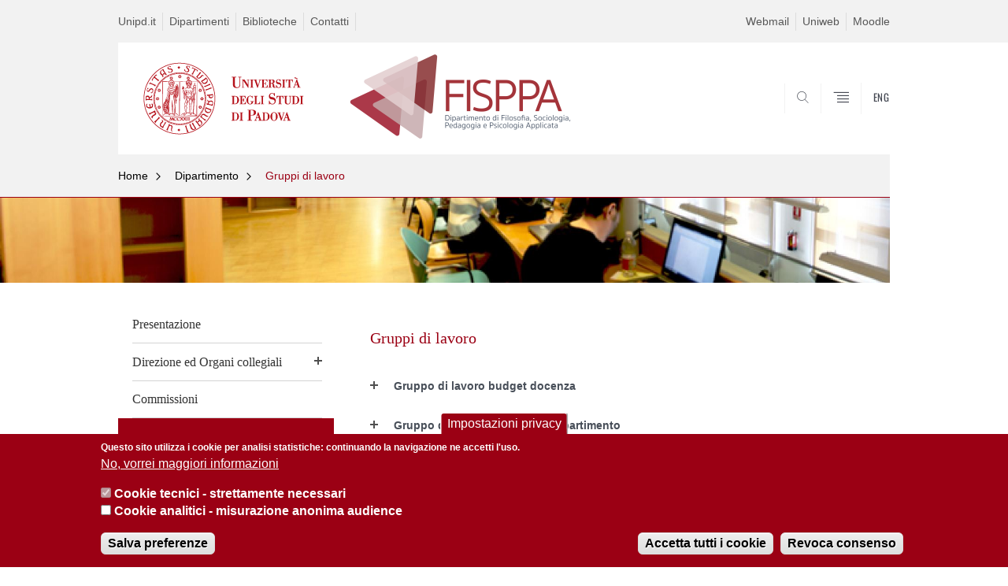

--- FILE ---
content_type: text/html; charset=utf-8
request_url: https://www.fisppa.unipd.it/dipartimento/organi-dipartimento/commissioni-gruppi-lavoro
body_size: 11185
content:


                                                                                                      <!DOCTYPE html PUBLIC "-//W3C//DTD XHTML+ARIA 1.0//EN" "http://www.w3.org/MarkUp/DTD/xhtml-aria-1.dtd">
<!--[if IE 7 ]>    <html xmlns="http://www.w3.org/1999/xhtml" class="nojs" lang="it" > <![endif]-->
<!--[if IE 8 ]>    <html xmlns="http://www.w3.org/1999/xhtml" class="nojs" lang="it" > <![endif]-->
<!--[if (gte IE 9)|!(IE)]><!-->
<html xmlns="http://www.w3.org/1999/xhtml" xml:lang="it" lang="it" >
<!--<![endif]-->

  <head>
    <meta http-equiv="content-type" content="text/html; charset=UTF-8" />
        <meta name="backend" content="177" />
  <title>Gruppi di lavoro | Dipartimento di Filosofia, sociologia, pedagogia e psicologia applicata (FISPPA)h1.desc-dip-logo{display:none;} | Università di Padova</title>

 <meta name="description" content="UniPD" />
 <meta name="author" content="Università di Padova" />
 <meta content="width=device-width, initial-scale=1.0" name="viewport" />
 <meta name="format-detection" content="telephone=no" />
<style type="text/css" media="all">
@import url("https://www.fisppa.unipd.it/modules/system/system.base.css?sz66ib");
@import url("https://www.fisppa.unipd.it/modules/system/system.menus.css?sz66ib");
@import url("https://www.fisppa.unipd.it/modules/system/system.messages.css?sz66ib");
@import url("https://www.fisppa.unipd.it/modules/system/system.theme.css?sz66ib");
</style>
<style type="text/css" media="all">
@import url("https://www.fisppa.unipd.it/sites/all/modules/contrib/date/date_api/date.css?sz66ib");
@import url("https://www.fisppa.unipd.it/sites/all/modules/contrib/date/date_popup/themes/datepicker.1.7.css?sz66ib");
@import url("https://www.fisppa.unipd.it/modules/field/theme/field.css?sz66ib");
@import url("https://www.fisppa.unipd.it/modules/node/node.css?sz66ib");
@import url("https://www.fisppa.unipd.it/modules/poll/poll.css?sz66ib");
@import url("https://www.fisppa.unipd.it/modules/search/search.css?sz66ib");
@import url("https://www.fisppa.unipd.it/modules/user/user.css?sz66ib");
@import url("https://www.fisppa.unipd.it/sites/all/modules/contrib/views/css/views.css?sz66ib");
</style>
<style type="text/css" media="all">
@import url("https://www.fisppa.unipd.it/sites/all/modules/contrib/ctools/css/ctools.css?sz66ib");
@import url("https://www.fisppa.unipd.it/sites/all/modules/contrib/panels/css/panels.css?sz66ib");
@import url("https://www.fisppa.unipd.it/sites/all/modules/custom/unipd_cck/unipd_mappa/unipd_mappa.css?sz66ib");
@import url("https://www.fisppa.unipd.it/sites/all/modules/custom/unipd_panels/plugins/layouts/homepage/fogliaSemplice.css?sz66ib");
@import url("https://www.fisppa.unipd.it/sites/all/modules/contrib/eu_cookie_compliance/css/eu_cookie_compliance.css?sz66ib");
@import url("https://www.fisppa.unipd.it/sites/fisppa.unipd.it/files/ctools/css/187bb0d817bbd14f35d2870471294958.css?sz66ib");
</style>
<style type="text/css" media="all">
@import url("https://www.fisppa.unipd.it/sites/all/themes/unipd_2017/css/style_prototipo.css?sz66ib");
@import url("https://www.fisppa.unipd.it/sites/all/themes/unipd/SpryAssets/SpryValidationCheckbox.css?sz66ib");
@import url("https://www.fisppa.unipd.it/sites/all/themes/unipd/SpryAssets/SpryValidationTextField.css?sz66ib");
@import url("https://www.fisppa.unipd.it/sites/all/themes/unipd_2017/css/style.css?sz66ib");
</style>
    <!-- carousel -->
    <link rel="stylesheet" href="/sites/all/themes/unipd_2017/css/slick.css"/>
    <!-- Add the new slick-theme.css if you want the default styling -->
    <link rel="stylesheet" href="/sites/all/themes/unipd_2017/css/slick-theme.css"/>

    <!--link href="https://fonts.googleapis.com/css?family=Oswald" rel="stylesheet" /-->
	<link rel="stylesheet" href="/sites/all/themes/unipd_2017/fonts/oswald.css" type="text/css" charset="utf-8" />

<meta http-equiv="Content-Type" content="text/html; charset=utf-8" />
<link rel="shortcut icon" href="https://www.fisppa.unipd.it/sites/all/themes/unipd_2017/favicon.ico" type="image/vnd.microsoft.icon" />
<meta name="generator" content="Drupal 7 (https://www.drupal.org)" />
<link rel="canonical" href="https://www.fisppa.unipd.it/dipartimento/organi-dipartimento/commissioni-gruppi-lavoro" />
<link rel="shortlink" href="https://www.fisppa.unipd.it/node/529" />
<meta property="og:site_name" content="fisppa.unipd.it" />
<meta property="og:type" content="article" />
<meta property="og:url" content="https://www.fisppa.unipd.it/dipartimento/organi-dipartimento/commissioni-gruppi-lavoro" />
<meta property="og:title" content="Gruppi di lavoro" />
<meta property="og:updated_time" content="2025-12-09T15:11:15+01:00" />
<meta property="article:published_time" content="2013-04-05T10:19:07+02:00" />
<meta property="article:modified_time" content="2025-12-09T15:11:15+01:00" />

    <script type="text/javascript" src="/sites/all/themes/unipd_2017/js/jquery-1.7.1.min.js"></script>
    <script type="text/javascript" src="https://www.fisppa.unipd.it/sites/all/modules/contrib/jquery_update/replace/jquery/1.7/jquery.min.js?v=1.7.2"></script>
<script type="text/javascript" src="https://www.fisppa.unipd.it/misc/jquery-extend-3.4.0.js?v=1.7.2"></script>
<script type="text/javascript" src="https://www.fisppa.unipd.it/misc/jquery-html-prefilter-3.5.0-backport.js?v=1.7.2"></script>
<script type="text/javascript" src="https://www.fisppa.unipd.it/misc/jquery.once.js?v=1.2"></script>
<script type="text/javascript" src="https://www.fisppa.unipd.it/misc/drupal.js?sz66ib"></script>
<script type="text/javascript" src="https://www.fisppa.unipd.it/sites/all/modules/contrib/eu_cookie_compliance/js/jquery.cookie-1.4.1.min.js?v=1.4.1"></script>
<script type="text/javascript" src="https://www.fisppa.unipd.it/sites/all/modules/contrib/admin_menu/admin_devel/admin_devel.js?sz66ib"></script>
<script type="text/javascript" src="https://www.fisppa.unipd.it/sites/all/modules/contrib/custom_search/js/custom_search.js?sz66ib"></script>
<script type="text/javascript" src="https://www.fisppa.unipd.it/sites/fisppa.unipd.it/modules/contrib/google_analytics/googleanalytics.js?sz66ib"></script>
<script type="text/javascript" src="https://www.googletagmanager.com/gtag/js?id=UA-42905858-1"></script>
<script type="text/javascript">
<!--//--><![CDATA[//><!--
window.dataLayer = window.dataLayer || [];function gtag(){dataLayer.push(arguments)};gtag("js", new Date());gtag("config", "UA-42905858-1", {"groups":"default","anonymize_ip":true});
//--><!]]>
</script>
<script type="text/javascript">
<!--//--><![CDATA[//><!--
jQuery.extend(Drupal.settings, {"basePath":"\/","pathPrefix":"","ajaxPageState":{"theme":"unipd_2017","theme_token":"ldbS6VvspWOxhFXDzVA7tn-sRN8lja9hpCxW93mPeyU","css":{"modules\/system\/system.base.css":1,"modules\/system\/system.menus.css":1,"modules\/system\/system.messages.css":1,"modules\/system\/system.theme.css":1,"sites\/all\/modules\/contrib\/date\/date_api\/date.css":1,"sites\/all\/modules\/contrib\/date\/date_popup\/themes\/datepicker.1.7.css":1,"modules\/field\/theme\/field.css":1,"modules\/node\/node.css":1,"modules\/poll\/poll.css":1,"modules\/search\/search.css":1,"modules\/user\/user.css":1,"sites\/all\/modules\/contrib\/views\/css\/views.css":1,"sites\/all\/modules\/contrib\/ctools\/css\/ctools.css":1,"sites\/all\/modules\/contrib\/panels\/css\/panels.css":1,"sites\/all\/modules\/custom\/unipd_cck\/unipd_mappa\/unipd_mappa.css":1,"sites\/all\/modules\/custom\/unipd_panels\/plugins\/layouts\/homepage\/fogliaSemplice.css":1,"sites\/all\/modules\/contrib\/eu_cookie_compliance\/css\/eu_cookie_compliance.css":1,"public:\/\/ctools\/css\/187bb0d817bbd14f35d2870471294958.css":1,"sites\/all\/themes\/unipd_2017\/css\/headerfooter.css":1,"sites\/all\/themes\/unipd_2017\/css\/cuprum.css":1,"sites\/all\/themes\/unipd_2017\/css\/calendar.css":1,"sites\/all\/themes\/unipd_2017\/css\/style_prototipo.css":1,"sites\/all\/themes\/unipd\/SpryAssets\/SpryValidationCheckbox.css":1,"sites\/all\/themes\/unipd\/SpryAssets\/SpryValidationTextField.css":1,"sites\/all\/themes\/unipd_2017\/css\/style.css":1,"sites\/all\/themes\/unipd_2017\/css\/tabs.css":1,"sites\/all\/themes\/unipd_2017\/css\/handheld.css":1},"js":{"sites\/all\/modules\/contrib\/jquery_update\/replace\/jquery\/1.7\/jquery.min.js":1,"misc\/jquery-extend-3.4.0.js":1,"misc\/jquery-html-prefilter-3.5.0-backport.js":1,"misc\/jquery.once.js":1,"misc\/drupal.js":1,"sites\/all\/modules\/contrib\/eu_cookie_compliance\/js\/jquery.cookie-1.4.1.min.js":1,"sites\/all\/modules\/contrib\/admin_menu\/admin_devel\/admin_devel.js":1,"sites\/all\/modules\/custom\/unipd_cck\/unipd_mappa\/unipd_mappa.js":1,"sites\/all\/modules\/custom\/unipd_cck\/unipd_mappa\/jquery.ui.map.js":1,"sites\/all\/modules\/custom\/unipd_cck\/unipd_mappa\/jquery.ui.map.services.js":1,"sites\/all\/modules\/custom\/unipd_cck\/unipd_mappa\/jquery.ui.map.extensions.js":1,"sites\/all\/modules\/contrib\/custom_search\/js\/custom_search.js":1,"sites\/fisppa.unipd.it\/modules\/contrib\/google_analytics\/googleanalytics.js":1,"https:\/\/www.googletagmanager.com\/gtag\/js?id=UA-42905858-1":1,"0":1,"1":1,"2":1,"sites\/all\/modules\/contrib\/eu_cookie_compliance\/js\/eu_cookie_compliance.js":1,"3":1}},"custom_search":{"form_target":"_self","solr":1},"eu_cookie_compliance":{"cookie_policy_version":"1.0.0","popup_enabled":1,"popup_agreed_enabled":0,"popup_hide_agreed":0,"popup_clicking_confirmation":false,"popup_scrolling_confirmation":false,"popup_html_info":"\u003Cbutton type=\u0022button\u0022 class=\u0022eu-cookie-withdraw-tab\u0022\u003EImpostazioni privacy\u003C\/button\u003E\n\u003Cdiv class=\u0022eu-cookie-compliance-banner eu-cookie-compliance-banner-info eu-cookie-compliance-banner--categories\u0022\u003E\n  \u003Cdiv class=\u0022popup-content info\u0022\u003E\n    \u003Cdiv id=\u0022popup-text\u0022\u003E\n      \u003Cp\u003EQuesto sito utilizza i cookie per analisi statistiche: continuando la navigazione ne accetti l\u0027uso.\u003C\/p\u003E              \u003Cbutton type=\u0022button\u0022 class=\u0022find-more-button eu-cookie-compliance-more-button\u0022\u003ENo, vorrei maggiori informazioni\u003C\/button\u003E\n          \u003C\/div\u003E\n          \u003Cdiv id=\u0022eu-cookie-compliance-categories\u0022 class=\u0022eu-cookie-compliance-categories\u0022\u003E\n                  \u003Cdiv class=\u0022eu-cookie-compliance-category\u0022\u003E\n            \u003Cdiv\u003E\n              \u003Cinput type=\u0022checkbox\u0022 name=\u0022cookie-categories\u0022 id=\u0022cookie-category-cookie-tecnici-strettamente-necessari\u0022\n                     value=\u0022cookie_tecnici_strettamente_necessari\u0022\n                     checked                     disabled \u003E\n              \u003Clabel for=\u0022cookie-category-cookie-tecnici-strettamente-necessari\u0022\u003ECookie tecnici - strettamente necessari\u003C\/label\u003E\n            \u003C\/div\u003E\n                      \u003Cdiv class=\u0022eu-cookie-compliance-category-description\u0022\u003E\u003C\/div\u003E\n                  \u003C\/div\u003E\n                  \u003Cdiv class=\u0022eu-cookie-compliance-category\u0022\u003E\n            \u003Cdiv\u003E\n              \u003Cinput type=\u0022checkbox\u0022 name=\u0022cookie-categories\u0022 id=\u0022cookie-category-analytics\u0022\n                     value=\u0022analytics\u0022\n                                           \u003E\n              \u003Clabel for=\u0022cookie-category-analytics\u0022\u003ECookie analitici - misurazione anonima audience\u003C\/label\u003E\n            \u003C\/div\u003E\n                      \u003Cdiv class=\u0022eu-cookie-compliance-category-description\u0022\u003E\u003C\/div\u003E\n                  \u003C\/div\u003E\n                          \u003Cdiv class=\u0022eu-cookie-compliance-categories-buttons\u0022\u003E\n            \u003Cbutton type=\u0022button\u0022\n                    class=\u0022eu-cookie-compliance-save-preferences-button\u0022\u003ESalva preferenze\u003C\/button\u003E\n          \u003C\/div\u003E\n              \u003C\/div\u003E\n    \n    \u003Cdiv id=\u0022popup-buttons\u0022 class=\u0022eu-cookie-compliance-has-categories\u0022\u003E\n      \u003Cbutton type=\u0022button\u0022 class=\u0022agree-button eu-cookie-compliance-default-button\u0022\u003EAccetta tutti i cookie\u003C\/button\u003E\n              \u003Cbutton type=\u0022button\u0022 class=\u0022eu-cookie-withdraw-button eu-cookie-compliance-hidden\u0022 \u003ERevoca consenso\u003C\/button\u003E\n          \u003C\/div\u003E\n  \u003C\/div\u003E\n\u003C\/div\u003E","use_mobile_message":false,"mobile_popup_html_info":"  \u003Cbutton type=\u0022button\u0022 class=\u0022eu-cookie-withdraw-tab\u0022\u003EImpostazioni privacy\u003C\/button\u003E\n\u003Cdiv class=\u0022eu-cookie-compliance-banner eu-cookie-compliance-banner-info eu-cookie-compliance-banner--categories\u0022\u003E\n  \u003Cdiv class=\u0022popup-content info\u0022\u003E\n    \u003Cdiv id=\u0022popup-text\u0022\u003E\n                    \u003Cbutton type=\u0022button\u0022 class=\u0022find-more-button eu-cookie-compliance-more-button\u0022\u003ENo, vorrei maggiori informazioni\u003C\/button\u003E\n          \u003C\/div\u003E\n          \u003Cdiv id=\u0022eu-cookie-compliance-categories\u0022 class=\u0022eu-cookie-compliance-categories\u0022\u003E\n                  \u003Cdiv class=\u0022eu-cookie-compliance-category\u0022\u003E\n            \u003Cdiv\u003E\n              \u003Cinput type=\u0022checkbox\u0022 name=\u0022cookie-categories\u0022 id=\u0022cookie-category-cookie-tecnici-strettamente-necessari\u0022\n                     value=\u0022cookie_tecnici_strettamente_necessari\u0022\n                     checked                     disabled \u003E\n              \u003Clabel for=\u0022cookie-category-cookie-tecnici-strettamente-necessari\u0022\u003ECookie tecnici - strettamente necessari\u003C\/label\u003E\n            \u003C\/div\u003E\n                      \u003Cdiv class=\u0022eu-cookie-compliance-category-description\u0022\u003E\u003C\/div\u003E\n                  \u003C\/div\u003E\n                  \u003Cdiv class=\u0022eu-cookie-compliance-category\u0022\u003E\n            \u003Cdiv\u003E\n              \u003Cinput type=\u0022checkbox\u0022 name=\u0022cookie-categories\u0022 id=\u0022cookie-category-analytics\u0022\n                     value=\u0022analytics\u0022\n                                           \u003E\n              \u003Clabel for=\u0022cookie-category-analytics\u0022\u003ECookie analitici - misurazione anonima audience\u003C\/label\u003E\n            \u003C\/div\u003E\n                      \u003Cdiv class=\u0022eu-cookie-compliance-category-description\u0022\u003E\u003C\/div\u003E\n                  \u003C\/div\u003E\n                          \u003Cdiv class=\u0022eu-cookie-compliance-categories-buttons\u0022\u003E\n            \u003Cbutton type=\u0022button\u0022\n                    class=\u0022eu-cookie-compliance-save-preferences-button\u0022\u003ESalva preferenze\u003C\/button\u003E\n          \u003C\/div\u003E\n              \u003C\/div\u003E\n    \n    \u003Cdiv id=\u0022popup-buttons\u0022 class=\u0022eu-cookie-compliance-has-categories\u0022\u003E\n      \u003Cbutton type=\u0022button\u0022 class=\u0022agree-button eu-cookie-compliance-default-button\u0022\u003EAccetta tutti i cookie\u003C\/button\u003E\n              \u003Cbutton type=\u0022button\u0022 class=\u0022eu-cookie-withdraw-button eu-cookie-compliance-hidden\u0022 \u003ERevoca consenso\u003C\/button\u003E\n          \u003C\/div\u003E\n  \u003C\/div\u003E\n\u003C\/div\u003E\n","mobile_breakpoint":"768","popup_html_agreed":"\u003Cdiv\u003E\n  \u003Cdiv class=\u0022popup-content agreed\u0022\u003E\n    \u003Cdiv id=\u0022popup-text\u0022\u003E\n      \u003Cp\u003E\u003Cstrong\u003EGrazie.\u003C\/strong\u003E\u003C\/p\u003E    \u003C\/div\u003E\n    \u003Cdiv id=\u0022popup-buttons\u0022\u003E\n      \u003Cbutton type=\u0022button\u0022 class=\u0022hide-popup-button eu-cookie-compliance-hide-button\u0022\u003ENascondi\u003C\/button\u003E\n              \u003Cbutton type=\u0022button\u0022 class=\u0022find-more-button eu-cookie-compliance-more-button-thank-you\u0022 \u003EMaggiori informazioni\u003C\/button\u003E\n          \u003C\/div\u003E\n  \u003C\/div\u003E\n\u003C\/div\u003E","popup_use_bare_css":false,"popup_height":"auto","popup_width":"100%","popup_delay":1000,"popup_link":"\/privacy-policy","popup_link_new_window":0,"popup_position":null,"fixed_top_position":false,"popup_language":"it","store_consent":true,"better_support_for_screen_readers":0,"reload_page":0,"domain":"","domain_all_sites":0,"popup_eu_only_js":0,"cookie_lifetime":"100","cookie_session":false,"disagree_do_not_show_popup":0,"method":"categories","allowed_cookies":"","withdraw_markup":"\u003Cbutton type=\u0022button\u0022 class=\u0022eu-cookie-withdraw-tab\u0022\u003EImpostazioni privacy\u003C\/button\u003E\n\u003Cdiv class=\u0022eu-cookie-withdraw-banner\u0022\u003E\n  \u003Cdiv class=\u0022popup-content info\u0022\u003E\n    \u003Cdiv id=\u0022popup-text\u0022\u003E\n      \u003Ch2\u003EWe use cookies on this site to enhance your user experience\u003C\/h2\u003E\u003Cp\u003EYou have given your consent for us to set cookies.\u003C\/p\u003E    \u003C\/div\u003E\n    \u003Cdiv id=\u0022popup-buttons\u0022\u003E\n      \u003Cbutton type=\u0022button\u0022 class=\u0022eu-cookie-withdraw-button\u0022\u003ERevoca consenso\u003C\/button\u003E\n    \u003C\/div\u003E\n  \u003C\/div\u003E\n\u003C\/div\u003E\n","withdraw_enabled":1,"withdraw_button_on_info_popup":1,"cookie_categories":["cookie_tecnici_strettamente_necessari","analytics"],"cookie_categories_details":{"cookie_tecnici_strettamente_necessari":{"weight":0,"machine_name":"cookie_tecnici_strettamente_necessari","label":"Cookie tecnici - strettamente necessari","description":"","checkbox_default_state":"required"},"analytics":{"weight":0,"machine_name":"analytics","label":"Cookie analitici - misurazione anonima audience","description":"","checkbox_default_state":"unchecked"}},"enable_save_preferences_button":1,"cookie_name":"","cookie_value_disagreed":"0","cookie_value_agreed_show_thank_you":"1","cookie_value_agreed":"2","containing_element":"body","automatic_cookies_removal":1},"googleanalytics":{"account":["UA-42905858-1"],"trackOutbound":1,"trackMailto":1,"trackDownload":1,"trackDownloadExtensions":"7z|aac|arc|arj|asf|asx|avi|bin|csv|doc(x|m)?|dot(x|m)?|exe|flv|gif|gz|gzip|hqx|jar|jpe?g|js|mp(2|3|4|e?g)|mov(ie)?|msi|msp|pdf|phps|png|ppt(x|m)?|pot(x|m)?|pps(x|m)?|ppam|sld(x|m)?|thmx|qtm?|ra(m|r)?|sea|sit|tar|tgz|torrent|txt|wav|wma|wmv|wpd|xls(x|m|b)?|xlt(x|m)|xlam|xml|z|zip"}});
//--><!]]>
</script>

<!--    <script type="text/javascript" src="/sites/all/themes/unipd_2017/js/jquery-3.1.1.min.js"></script> -->
<!--    <script type="text/javascript" src="/sites/all/themes/unipd_2017/js/jquery-migrate-3.0.0.min.js"></script> -->

  <script src="/sites/all/themes/unipd_2017/js/libs/jquery-ui.min.js" type="text/javascript"></script>
  <script src="/sites/all/themes/unipd_2017/js/jquery.asmselect.js" type="text/javascript"></script>
  <link href="/sites/all/themes/unipd_2017/css/jquery.asmselect.css" type="text/css"/>

<!-- Facebook Pixel Code -->
<script>
!function(f,b,e,v,n,t,s)
{if(f.fbq)return;n=f.fbq=function(){n.callMethod?
n.callMethod.apply(n,arguments):n.queue.push(arguments)};
if(!f._fbq)f._fbq=n;n.push=n;n.loaded=!0;n.version='2.0';
n.queue=[];t=b.createElement(e);t.async=!0;
t.src=v;s=b.getElementsByTagName(e)[0];
s.parentNode.insertBefore(t,s)}(window,document,'script',
'https://connect.facebook.net/en_US/fbevents.js');
 fbq('init', '2173635339594179');
fbq('track', 'PageView');
</script>
<noscript>
 <img height="1" width="1"
src="https://www.facebook.com/tr?id=2173635339594179&ev=PageView
&noscript=1"/>
</noscript>
<!-- End Facebook Pixel Code -->

  </head>


<body class="nojs">

      <div id="skip-link"><p><a class="visuallyhidden"  href="#main">Vai al contenuto</a></p></div>
  
    <!-- header -->
    <div id="header" class="row">

      <!-- utils -->
      <div id="header__utils" class="container mh">
        <div class="col-mobile-6c col-desktop-6c" role="navigation" title="Menu di servizio">
          <ul id="header__utils__communication" class="header__utils__menu">
            <li><a tabindex="" href="http://www.unipd.it" title="Unipd.it">Unipd.it</a></li><li><a tabindex="" href="http://www.unipd.it/dipartimenti" title="Dipartimenti">Dipartimenti</a></li><li><a tabindex="" href="http://www.unipd.it/universit%C3%A0/sedi/biblioteche-e-mediateche" title="Biblioteche">Biblioteche</a></li><li><a tabindex="" href="https://www.fisppa.unipd.it/contatti" title="Contatti">Contatti</a></li>          </ul>
        </div>
        <div class="col-mobile-6c col-desktop-6c" role="navigation" title="Menu utilità">
          <ul id="header__utils__services" class="header__utils__menu" >
            <li><a tabindex="" href="https://www.unipd.it/webmail" title="Webmail" >Webmail</a></li><li><a tabindex="" href="https://uniweb.unipd.it/Home.do" title="Uniweb" >Uniweb</a></li><li><a tabindex="" href="https://ssu.elearning.unipd.it" title="Moodle" >Moodle</a></li>          </ul>
        </div>
      </div>



      <!-- main red header -->
      <div id="header__container" class="bg-white-right">
        <div id="header__main__content" class="container" role="navigation" title="Header">
          <!-- logo -->
          <img src="/sites/all/themes/unipd_2017/logo-print.png" alt="" id="logo-print"/>
          <h1 id="home-link-container" role="menu" title="Vai alla homepage">
            <a id="home-link" href="/" >
              <img src="/sites/all/themes/unipd_2017/logo-dip.png" alt="Università degli Studi di Padova" />
            </a>
          </h1>

                    <div class="dip-logo">
          <a href="/" >
            <img src="https://www.fisppa.unipd.it/sites/fisppa.unipd.it/files/sublogo_0.png" alt="" />
    		  	<h1 class="desc-dip-logo">Dipartimento di Filosofia, sociologia, pedagogia e psicologia applicata (FISPPA)<style>h1.desc-dip-logo{display:none;}</style></h1>
          </a>
		  </div>
		  


          <!-- links and megamenu toggle -->
          <ul id="header__main__navigator" role="menu" title="Scegli il tuo profilo">
            <li class="nav-item" id="header__main__navigator__categories" >
              <a class="nav-link toggle" id="header__main__navigator__categories-toggle" ><span class="icon-user mh"></span><span class="label">SCEGLI IL <br class="dh" /> TUO PROFILO</span></a>
              <div id="header__main__navigator__categories-container" class="dropdown__menu" >

                
              </div>
            </li>
            <li class="nav-item" id="header__main__navigator__search" >
              <a class="nav-link" id="header__main__navigator__search-toggle" href="#" ><span class="icon-search"></span><span class="label hidden">SEARCH</span></a>
              <div id="header__main__navigator__search-container" class="dropdown__menu">
	              <form action="https://www.fisppa.unipd.it/unipd-search-redirect" method="post" role="search" id="ricerca">
				      <fieldset>
				      <!--legend>Ricerca</legend-->

					  <input type="radio" aria-labelledby="lblhead1_label" tabindex="-1" name="radio" value="site" id="inphead1"  /><label id="lblhead1_label" for="inphead1"><span></span>@Unipd</label>
					  <input type="radio" aria-labelledby="lblhead2_label" tabindex="-1" name="radio" value="persone" id="inphead2" /><label id="lblhead2_label" for="inphead2"><span></span>Persone</label>
					  <input type="radio" aria-labelledby="lblhead3_label" tabindex="-1" name="radio" value="strutture" id="inphead3" /><label id="lblhead3_label" for="inphead3"><span></span>Strutture</label>

				      <label id="lblhead4_label" for="inphead4" class="out-of-layout">Cerca</label>

				      <input type="text" maxlength="50" aria-labelledby="lblhead4_label" id="inphead4" name="search_block_form"   />
				      <button type="submit"  >SEARCH</button>
				      </fieldset>

				  </form>

              </div>
            </li>
            <li class="nav-item" id="header__main__navigator__megamenu-toggle" role="menu" title="Menu">
              <a class="nav-link" href="#"><span class="icon-menu"  ></span><span class="label hidden" >Menu</span></a>
            </li>
				            <li class="nav-item" id="header__main__navigator__language" role="menu" title="Go to the english site">
									<a class="nav-link" href="/en" hreflang="en"   ><span class="label">ENG</span></a>
								</li>
			          </ul>
        </div>
      </div>

      <!-- megamenu -->
      <div id="header__megamenu__container">
        <div class="container dtr"><a href="#" id="header__megamenu__toggle" ><span>CHIUDI</span></a></div>
        <ul id="header__megamenu__main-list" class="container" role="menu" title="Menu principale">
	        <li class="submenu" id="menudipartimento"><h2  class="submenu__title"><a  href="#">Dipartimento</a></h2><ul class="submenu__list"><li>
					<a href="#menudidattica"  class="skiplink" >
						Salta al menu didattica
					</a>
				</li><li><a href="https://www.fisppa.unipd.it/dipartimento/presentazione-0" >Presentazione</a></li><li><a href="https://www.fisppa.unipd.it/dipartimento/organi-dipartimento" >Direzione ed Organi collegiali</a></li><li><a href="https://www.fisppa.unipd.it/dipartimento/commissioni" >Commissioni</a></li><li><a href="https://www.fisppa.unipd.it/dipartimento/organi-dipartimento/commissioni-gruppi-lavoro" >Gruppi di lavoro</a></li><li><a href="https://www.fisppa.unipd.it/dipartimento/amministrazione" >Organizzazione funzionale</a></li><li><a href="https://www.fisppa.unipd.it/dipartimento/persone" >Persone</a></li><li><a href="https://www.fisppa.unipd.it/dipartimento/sedi" >Sedi</a></li><li><a href="https://www.fisppa.unipd.it/dipartimento/sezioni" >Sezioni</a></li><li><a href="https://www.fisppa.unipd.it/dipartimento/amministrazione/documenti" >Statuto e regolamenti</a></li><li><a href="https://www.fisppa.unipd.it/dipartimento/amministrazione-trasparente" >Amministrazione trasparente</a></li><li><a href="https://www.fisppa.unipd.it/dipartimento/stati-generali-dipartimento" >Stati generali</a></li><li><a href="https://www.fisppa.unipd.it/dipartimento/polo-multifunzionale-centro-ovest" >Ex-Polo Multifunzionale Centro Ovest</a></li><li><a href="https://www.fisppa.unipd.it/assicurazione-qualita" >Assicurazione della Qualità del Dipartimento</a></li><li><a href="https://www.fisppa.unipd.it/dipartimento/organi-ateneo/pianificazione-strategica-dipartimento" >Pianificazione strategica di Dipartimento</a></li></ul></li><li class="submenu" id="menudidattica"><h2  class="submenu__title"><a  href="#">Didattica</a></h2><ul class="submenu__list"><li>
					<a href="#menuricerca"  class="skiplink" >
						Salta al menu ricerca
					</a>
				</li><li><a href="https://www.fisppa.unipd.it/didattica-0" >Didattica</a></li><li><a href="https://www.fisppa.unipd.it/didattica/corsi-laurea-triennale" >Corsi di Laurea Triennale</a></li><li><a href="https://www.fisppa.unipd.it/didattica/corsi-laurea-magistrale" >Corsi di Laurea Magistrale</a></li><li><a href="https://www.fisppa.unipd.it/didattica/corso-laurea-magistrale-ciclo-unico" >Corso di Laurea Magistrale a ciclo unico</a></li><li><a href="https://www.fisppa.unipd.it/didattica/corsi-laurea-ante-riforma-disattivati" >Corsi di Laurea Ante Riforma e disattivati</a></li><li><a href="https://www.fisppa.unipd.it/didattica/orientamento-uscita" >Orientamento in uscita</a></li><li><a href="https://www.fisppa.unipd.it/didattica/corsi-dottorato" >Corsi di Dottorato</a></li><li><a href="https://www.fisppa.unipd.it/didattica/master" >Master</a></li><li><a href="https://www.fisppa.unipd.it/corsi/post-lauream/altri-corsi/corsi-perfezionamento-0" >Corsi di perfezionamento</a></li><li><a href="https://www.fisppa.unipd.it/didattica/esami-stato" >Esami di stato</a></li><li><a href="https://www.fisppa.unipd.it/didattica/prova-pratica-valutativa-psicologia" >Prova Pratica Valutativa - Psicologia</a></li><li><a href="https://www.fisppa.unipd.it/didattica/innovazione-didattica" >Innovazione didattica</a></li><li><a href="https://www.fisppa.unipd.it/corsi/post-lauream/corsi-lapprendimento-permanente" >Corsi per l'apprendimento permanente</a></li><li><a href="https://www.fisppa.unipd.it/didattica/corsi-alta-formazione" >Corsi di alta formazione</a></li><li><a href="https://www.unipd.it/corsi-alta-formazione" >Corsi di alta formazione per aggiornamento e formazione insegnanti</a></li><li><a href="https://www.unipd.it/corsi-specializzazione-sostegno-didattico-alunni-disabilita" >Corsi di specializzazione sostegno didattico alunni con disabilità</a></li><li><a href="https://www.fisppa.unipd.it/didattica/learning" >e-Learning</a></li><li><a href="https://www.fisppa.unipd.it/blended-intensive-programme-bip" >Blended Intensive Programmes</a></li><li><a href="https://www.fisppa.unipd.it/double-degree-padova-w%C3%BCrzburg-germania-management-servizi-educativi-formazione-continua" >Double Degree</a></li><li><a href="https://www.unipd.it/summer-winter-school" >Summer e winter school</a></li><li><a href="https://syllabus.didattica.unipd.it/" >Syllabus</a></li><li><a href="https://www.fisppa.unipd.it/linee-guida-didattica-integrativa" >Linee guida per la didattica integrativa</a></li><li><a href="https://www.fisppa.unipd.it/didattica/premio-laurea-giulia-minella" >Premio di Laurea "Giulia Minella"</a></li></ul></li><li class="submenu" id="menuricerca"><h2  class="submenu__title"><a  href="#">Ricerca</a></h2><ul class="submenu__list"><li>
					<a href="#menuterzamissione"  class="skiplink" >
						Salta al menu terzamissione
					</a>
				</li><li><a href="https://www.fisppa.unipd.it/ricerca-2" >Ricerca</a></li><li><a href="https://www.fisppa.unipd.it/linee-ricerca" >Linee di ricerca</a></li><li><a href="https://www.fisppa.unipd.it/ricerca/progetti-ricerca-0" >Progetti di ricerca</a></li><li><a href="https://www.fisppa.unipd.it/gruppi-ricerca" >Gruppi di ricerca</a></li><li><a href="https://www.fisppa.unipd.it/ricerca/centri" >Centri</a></li><li><a href="https://www.fisppa.unipd.it/ricerca/qualit%C3%A0-ricerca" >Qualità della ricerca</a></li><li><a href="https://www.fisppa.unipd.it/ricerca/pnrr" >PNRR</a></li></ul></li><li class="submenu" id="menuterzamissione"><h2  class="submenu__title"><a  href="#">Terza missione</a></h2><ul class="submenu__list"><li>
					<a href="#menuservizi"  class="skiplink" >
						Salta al menu servizi
					</a>
				</li><li><a href="https://www.fisppa.unipd.it/terza-missione" >Terza missione</a></li><li><a href="https://www.fisppa.unipd.it/terza-missione/attivit%C3%A0-collaborazione" >Attività di collaborazione</a></li><li><a href="https://www.fisppa.unipd.it/terza-missione/convenzioni-contratti" >Convenzioni e contratti</a></li></ul></li><li class="submenu" id="menuservizi"><h2  class="submenu__title"><a  href="#">Servizi</a></h2><ul class="submenu__list"><li>
					<a href="#menuinternational"  class="skiplink" >
						Salta al menu international
					</a>
				</li><li><a href="https://www.fisppa.unipd.it/servizi/indice-servizi" >Servizi</a></li><li><a href="https://elearning.unipd.it/scienzeumane/mod/page/view.php?id=22562" >Orientamento</a></li><li><a href="https://www.fisppa.unipd.it/servizi/stage-tirocini" >Stage e tirocini</a></li><li><a href="https://www.fisppa.unipd.it/servizi/biblioteche" >Biblioteche</a></li><li><a href="https://www.fisppa.unipd.it/servizi/front-office-studenti" >Front-office studenti</a></li><li><a href="https://www.fisppa.unipd.it/servizi/tutorato" >Tutorato</a></li><li><a href="https://www.fisppa.unipd.it/servizi/museo-educazione" >Museo dell'Educazione</a></li><li><a href="https://www.fisppa.unipd.it/dipartimento/amministrazione" >Servizi Amministrativi</a></li><li><a href="https://www.fisppa.unipd.it/servizi/servizi-informatici" >Servizi Informatici</a></li><li><a href="https://www.fisppa.unipd.it/dipartimento/amministrazione/modulistica" >Modulistica</a></li></ul></li>        </ul>
      </div>

    </div>

    <!-- main -->
<div id="main" class="row" >


	          <div class="tabs">
                    </div>
        
        
        
		



        

<div id="leftsidebar"><div class="panel-pane pane-menu-breadcrumbs"  >
  
      
  
  <div class="pane-content">
    

<div id="main-breadcrumbs" class="row">
      <!-- breadcrumb -->
      <div class="row bg-gray-left" id="main-breadcrumb">
        <div class="container" role="navigation" title="Breadcrumbs">
			<ul class="main-breadcrumb__list">

<li class="main-breadcrumb__list__item"><a class="main-breadcrumb__list__link" href="#" data-link="/">Home</a>	<ul class="main-breadcrumb__sub-list parent ">
	<li class="main-breadcrumb__sub-list__item main-breadcrumb__list__item parent selected expanded">
						<a class="main-breadcrumb__sub-list__link main-breadcrumb__sub-list__link-current" href="/" >
					 Home			</a>
						<a href="#" class="main-breadcrumb__list__link link_toggle main-breadcrumb__list__link_toggle" ><span>Apri menu</span></a>
	</li>
	</ul>		

<ul class="main-breadcrumb__sub-list ">		<li class="main-breadcrumb__sub-list__item selected expanded">
			<a class="main-breadcrumb__sub-list__link main-breadcrumb__sub-list__link-current" href="https://www.fisppa.unipd.it/dipartimento" >
					 Dipartimento			</a>
			
			
					</li>
			
			
			<li class="main-breadcrumb__sub-list__item ">
			<a class="main-breadcrumb__sub-list__link " href="https://www.fisppa.unipd.it/didattica-0" >
					 Didattica			</a>
			
			
					</li>
			
			
			<li class="main-breadcrumb__sub-list__item ">
			<a class="main-breadcrumb__sub-list__link " href="https://www.fisppa.unipd.it/ricerca-2" >
					 Ricerca			</a>
			
			
					</li>
			
			
			<li class="main-breadcrumb__sub-list__item ">
			<a class="main-breadcrumb__sub-list__link " href="https://www.fisppa.unipd.it/terza-missione" >
					 Terza missione			</a>
			
			
					</li>
			
			
			<li class="main-breadcrumb__sub-list__item ">
			<a class="main-breadcrumb__sub-list__link " href="https://www.fisppa.unipd.it/servizi/indice-servizi" >
					 Servizi			</a>
			
			
					</li>
			
			
	</ul></li><li class="main-breadcrumb__list__item"><a class="main-breadcrumb__list__link" href="#" data-link="/dipartimento">Dipartimento</a>	<ul class="main-breadcrumb__sub-list parent double">
	<li class="main-breadcrumb__sub-list__item main-breadcrumb__list__item parent selected expanded">
						<a class="main-breadcrumb__sub-list__link main-breadcrumb__sub-list__link-current" href="/dipartimento" >
					 Dipartimento			</a>
						<a href="#" class="main-breadcrumb__list__link link_toggle main-breadcrumb__list__link_toggle" ><span>Apri menu</span></a>
	</li>
	</ul>		

<ul class="main-breadcrumb__sub-list double">		<li class="main-breadcrumb__sub-list__item ">
			<a class="main-breadcrumb__sub-list__link " href="https://www.fisppa.unipd.it/dipartimento/presentazione-0" >
					 Presentazione			</a>
			
			
					</li>
			
			
			<li class="main-breadcrumb__sub-list__item ">
			<a class="main-breadcrumb__sub-list__link " href="https://www.fisppa.unipd.it/dipartimento/organi-dipartimento" >
					 Direzione ed Organi collegiali			</a>
			
			
					</li>
			
			
			<li class="main-breadcrumb__sub-list__item ">
			<a class="main-breadcrumb__sub-list__link " href="https://www.fisppa.unipd.it/dipartimento/commissioni" >
					 Commissioni			</a>
			
			
					</li>
			
			
			<li class="main-breadcrumb__sub-list__item selected expanded">
			<a class="main-breadcrumb__sub-list__link main-breadcrumb__sub-list__link-current" href="https://www.fisppa.unipd.it/dipartimento/organi-dipartimento/commissioni-gruppi-lavoro" >
					 Gruppi di lavoro			</a>
			
			
					</li>
			
			
			<li class="main-breadcrumb__sub-list__item ">
			<a class="main-breadcrumb__sub-list__link " href="https://www.fisppa.unipd.it/dipartimento/amministrazione" >
					 Organizzazione funzionale			</a>
			
			
					</li>
			
			
			<li class="main-breadcrumb__sub-list__item ">
			<a class="main-breadcrumb__sub-list__link " href="https://www.fisppa.unipd.it/dipartimento/persone" >
					 Persone			</a>
			
			
					</li>
			
			
			<li class="main-breadcrumb__sub-list__item ">
			<a class="main-breadcrumb__sub-list__link " href="https://www.fisppa.unipd.it/dipartimento/sedi" >
					 Sedi			</a>
			
			
					</li>
			
			
			<li class="main-breadcrumb__sub-list__item ">
			<a class="main-breadcrumb__sub-list__link " href="https://www.fisppa.unipd.it/dipartimento/sezioni" >
					 Sezioni			</a>
			
			
					</li>
			
			
			<li class="main-breadcrumb__sub-list__item ">
			<a class="main-breadcrumb__sub-list__link " href="https://www.fisppa.unipd.it/dipartimento/amministrazione/documenti" >
					 Statuto e regolamenti			</a>
			
			
					</li>
			
			
			<li class="main-breadcrumb__sub-list__item ">
			<a class="main-breadcrumb__sub-list__link " href="https://www.fisppa.unipd.it/dipartimento/amministrazione-trasparente" >
					 Amministrazione trasparente			</a>
			
			
					</li>
			
			
			<li class="main-breadcrumb__sub-list__item ">
			<a class="main-breadcrumb__sub-list__link " href="https://www.fisppa.unipd.it/dipartimento/stati-generali-dipartimento" >
					 Stati generali			</a>
			
			
					</li>
			
			
			<li class="main-breadcrumb__sub-list__item ">
			<a class="main-breadcrumb__sub-list__link " href="https://www.fisppa.unipd.it/dipartimento/polo-multifunzionale-centro-ovest" >
					 Ex-Polo Multifunzionale Centro Ovest			</a>
			
			
					</li>
			
			
			<li class="main-breadcrumb__sub-list__item ">
			<a class="main-breadcrumb__sub-list__link " href="https://www.fisppa.unipd.it/assicurazione-qualita" >
					 Assicurazione della Qualità del Dipartimento			</a>
			
			
					</li>
			
			
			<li class="main-breadcrumb__sub-list__item ">
			<a class="main-breadcrumb__sub-list__link " href="https://www.fisppa.unipd.it/dipartimento/organi-ateneo/pianificazione-strategica-dipartimento" >
					 Pianificazione strategica di Dipartimento			</a>
			
			
					</li>
			
			
	</ul></li><li class="main-breadcrumb__list__item"><span class="main-breadcrumb__list__text no_child"><a href="/dipartimento" class="link-to-parent">Indietro</a><a class="menu-toggle" href="#">Gruppi di lavoro</a></span></li>			</ul>
        </div>
        <!--div class="immagine-sezione"><img src="https://redazioneweb.unipd.it/sites/unipd.it/files/styles/img_sezione/public/IMG_6717.jpg?itok=KMcd2tQf" alt="" /></div-->
        </div>
 <div class="pixel-border bg-red-left">
	 <div class="container"></div>
 </div>       
      </div>

  </div>

  
  </div>
<div class="panel-separator"></div>	<div class="sideblock container">
	    <!--p class="target-title"></p-->
	<ul class="leftmenu" role="navigation">
	
			
		<li >
			<a href="https://www.fisppa.unipd.it/dipartimento/presentazione-0" >
					 Presentazione			</a>
			
			
					</li>
			
		<li >
			<a href="https://www.fisppa.unipd.it/dipartimento/organi-dipartimento" >
					 Direzione ed Organi collegiali			</a>
			
			
			<a class="acc_control"></a><ul>		
		<li >
			<a href="https://www.fisppa.unipd.it/dipartimento/organi-dipartimento/consiglio-dipartimento" >
					 Consiglio di Dipartimento			</a>
			
			
					</li>
			
		<li >
			<a href="https://www.fisppa.unipd.it/dipartimento/organi-dipartimento/giunta-dipartimento" >
					 Giunta di Dipartimento			</a>
			
			
					</li>
	</ul>		</li>
			
		<li >
			<a href="https://www.fisppa.unipd.it/dipartimento/commissioni" >
					 Commissioni			</a>
			
			
					</li>
			
		<li class="selected expanded">
			<a href="https://www.fisppa.unipd.it/dipartimento/organi-dipartimento/commissioni-gruppi-lavoro" >
					 Gruppi di lavoro			</a>
			
			
					</li>
			
		<li >
			<a href="https://www.fisppa.unipd.it/dipartimento/amministrazione" >
					 Organizzazione funzionale			</a>
			
			
			<a class="acc_control"></a><ul>		
		<li >
			<a href="http://www.fisppa.unipd.it/dipartimento/amministrazione/servizi-direzione" >
					 Servizi amministrativi			</a>
			
			
			<a class="acc_control"></a><ul>		
		<li >
			<a href="https://www.fisppa.unipd.it/dipartimento/amministrazione/servizi-direzione" >
					 Servizi di Direzione			</a>
			
			
					</li>
			
		<li >
			<a href="https://www.fisppa.unipd.it/dipartimento/amministrazione/servizi-amministrativi-contabili" >
					 Servizi amministrativi - contabili			</a>
			
			
					</li>
			
		<li >
			<a href="https://www.fisppa.unipd.it/dipartimento/amministrazione/servizi-didattici" >
					 Servizi didattici			</a>
			
			
					</li>
			
		<li >
			<a href="https://www.fisppa.unipd.it/dipartimento/amministrazione/servizi-amministrativi/servizi-amministrativi-contabili/servizi" >
					 Servizi didattica post lauream			</a>
			
			
					</li>
			
		<li >
			<a href="https://www.fisppa.unipd.it/dipartimento/amministrazione/servizi-ricerca-sviluppo-internazionalizzazione" >
					 Servizi ricerca sviluppo e internazionalizzazione			</a>
			
			
					</li>
			
		<li >
			<a href="https://www.fisppa.unipd.it/dipartimento/amministrazione/servizi-amministrativi/servizi-generali-manutenzione" >
					 Servizi generali e manutenzione			</a>
			
			
					</li>
			
		<li >
			<a href="https://www.fisppa.unipd.it/dipartimento/amministrazione/servizi-amministrativi/servizio-sicurezza" >
					 Servizio sicurezza			</a>
			
			
					</li>
			
		<li >
			<a href="https://www.fisppa.unipd.it/dipartimento/amministrazione/servizi-amministrativi/servizi-museo-delleducazione" >
					 Servizi al Museo dell'Educazione			</a>
			
			
					</li>
	</ul>		</li>
			
		<li >
			<a href="https://www.fisppa.unipd.it/dipartimento/amministrazione/modulistica" >
					 Modulistica			</a>
			
			
					</li>
	</ul>		</li>
			
		<li >
			<a href="https://www.fisppa.unipd.it/dipartimento/persone" >
					 Persone			</a>
			
			
			<a class="acc_control"></a><ul>		
		<li >
			<a href="https://www.fisppa.unipd.it/category/ruoli/professore-emerito" >
					 Professore emerito			</a>
			
			
					</li>
			
		<li >
			<a href="https://www.fisppa.unipd.it/category/ruoli/professore-onorario" >
					 Professore onorario			</a>
			
			
					</li>
			
		<li >
			<a href="https://www.fisppa.unipd.it/category/ruoli/personale-docente" >
					 Personale docente			</a>
			
			
					</li>
			
		<li >
			<a href="https://www.fisppa.unipd.it/category/ruoli/personale-tecnico-amministrativo" >
					 Personale tecnico e amministrativo			</a>
			
			
					</li>
			
		<li >
			<a href="https://www.fisppa.unipd.it/category/ruoli/personale-dottorandi" >
					 Personale dottorandi			</a>
			
			
					</li>
			
		<li >
			<a href="https://www.fisppa.unipd.it/category/ruoli-0" >
					 Personale assegnisti di ricerca			</a>
			
			
					</li>
			
		<li >
			<a href="https://www.fisppa.unipd.it/category/ruoli/studioso-senior" >
					 Studioso senior			</a>
			
			
					</li>
	</ul>		</li>
			
		<li >
			<a href="https://www.fisppa.unipd.it/dipartimento/sedi" >
					 Sedi			</a>
			
			
			<a class="acc_control"></a><ul>		
		<li >
			<a href="https://www.fisppa.unipd.it/dipartimento/sedi/piazza-capitaniato" >
					 Piazza Capitaniato, 3			</a>
			
			
					</li>
			
		<li >
			<a href="https://www.fisppa.unipd.it/dipartimento/sedi/cesarotti" >
					 Via Cesarotti, 10/12			</a>
			
			
					</li>
			
		<li >
			<a href="https://www.fisppa.unipd.it/dipartimento/sedi/beato-pellegrino" >
					 Via Beato Pellegrino, 28			</a>
			
			
					</li>
			
		<li >
			<a href="https://www.fisppa.unipd.it/dipartimento/sedi/venezia" >
					 Via Venezia, 14			</a>
			
			
					</li>
			
		<li >
			<a href="https://www.fisppa.unipd.it/dipartimento/sedi/obizzi-2123" >
					 Via Obizzi, 21/23			</a>
			
			
					</li>
			
		<li >
			<a href="https://www.fisppa.unipd.it/dipartimento/sedi-spazi/venezia-8" >
					 Via Venezia, 8			</a>
			
			
					</li>
			
		<li >
			<a href="https://www.fisppa.unipd.it/dipartimento/sedi/sede-rovigo" >
					 Sede di Rovigo			</a>
			
			
					</li>
			
		<li >
			<a href="https://www.fisppa.unipd.it/dipartimento/sedi-spazi/altri-spazi" >
					 Altri spazi			</a>
			
			
					</li>
	</ul>		</li>
			
		<li >
			<a href="https://www.fisppa.unipd.it/dipartimento/sezioni" >
					 Sezioni			</a>
			
			
					</li>
			
		<li >
			<a href="https://www.fisppa.unipd.it/dipartimento/amministrazione/documenti" >
					 Statuto e regolamenti			</a>
			
			
					</li>
			
		<li >
			<a href="https://www.fisppa.unipd.it/dipartimento/amministrazione-trasparente" >
					 Amministrazione trasparente			</a>
			
			
			<a class="acc_control"></a><ul>		
		<li >
			<a href="https://www.fisppa.unipd.it/dipartimento/amministrazione-trasparente/disposizioni-generali" >
					 Disposizioni generali			</a>
			
			
					</li>
			
		<li >
			<a href="https://www.fisppa.unipd.it/dipartimento/amministrazione-trasparente/organizzazione" >
					 Organizzazione			</a>
			
			
			<a class="acc_control"></a><ul>		
		<li >
			<a href="https://www.fisppa.unipd.it/dipartimento/amministrazione-trasparente/organizzazione/organigramma" >
					 Organigramma			</a>
			
			
					</li>
	</ul>		</li>
			
		<li >
			<a href="https://www.unipd.it/trasparenza/consulenti-collaboratori" >
					 Consulenti e collaboratori			</a>
			
			
					</li>
			
		<li >
			<a href="https://www.fisppa.unipd.it/dipartimento/amministrazione-trasparente/personale" >
					 Personale			</a>
			
			
					</li>
			
		<li >
			<a href="https://www.fisppa.unipd.it/dipartimento/amministrazione-trasparente/bandi-concorso" >
					 Bandi di Concorso			</a>
			
			
			<a class="acc_control"></a><ul>		
		<li >
			<a href="https://www.fisppa.unipd.it/dipartimento/amministrazione-trasparente/bandi-concorso/bandi-didattica-ricerca-altre-tipologie" >
					 Didattica, ricerca e altre tipologie			</a>
			
			
					</li>
			
		<li >
			<a href="https://www.fisppa.unipd.it/dipartimento/amministrazione-trasparente/bandi-concorso/incarichi-esterni" >
					 Incarichi esterni			</a>
			
			
					</li>
			
		<li >
			<a href="https://www.fisppa.unipd.it/dipartimento/amministrazione-trasparente/bandi-concorso/reclutamento-personale-docente" >
					 Reclutamento personale docente			</a>
			
			
					</li>
	</ul>		</li>
			
		<li >
			<a href="https://www.unipd.it/trasparenza/bandi-gara-contratti" >
					 Bandi di gara e contratti			</a>
			
			
					</li>
			
		<li >
			<a href="https://www.fisppa.unipd.it/dipartimento/amministrazione-trasparente/sovvenzioni-contributi-sussidi-vantaggi-economici" >
					 Sovvenzioni, contributi, sussidi, vantaggi economici			</a>
			
			
					</li>
			
		<li >
			<a href="https://www.fisppa.unipd.it/dipartimento/amministrazione-trasparente/servizi-erogati" >
					 Servizi erogati			</a>
			
			
					</li>
			
		<li >
			<a href="https://www.fisppa.unipd.it/dipartimento/amministrazione-trasparente/altri-dati" >
					 Altri dati			</a>
			
			
					</li>
	</ul>		</li>
			
		<li >
			<a href="https://www.fisppa.unipd.it/dipartimento/stati-generali-dipartimento" >
					 Stati generali			</a>
			
			
			<a class="acc_control"></a><ul>		
		<li >
			<a href="https://www.fisppa.unipd.it/dipartimento/stati-generali/stati-generali-didattica" >
					 Stati generali della didattica			</a>
			
			
					</li>
			
		<li >
			<a href="https://www.fisppa.unipd.it/dipartimento/stati-generali/stati-generali-corsi-dottorato" >
					 Stati generali dei corsi di dottorato			</a>
			
			
					</li>
			
		<li >
			<a href="https://www.fisppa.unipd.it/dipartimento/stati-generali/stati-generali-formazione-post-lauream-master-formazione-continua" >
					 Stati generali della formazione post-lauream (master e formazione continua)			</a>
			
			
					</li>
			
		<li >
			<a href="https://www.fisppa.unipd.it/dipartimento/stati-generali/stati-generali-ricerca" >
					 Stati generali della ricerca			</a>
			
			
					</li>
	</ul>		</li>
			
		<li >
			<a href="https://www.fisppa.unipd.it/dipartimento/polo-multifunzionale-centro-ovest" >
					 Ex-Polo Multifunzionale Centro Ovest			</a>
			
			
					</li>
			
		<li >
			<a href="https://www.fisppa.unipd.it/assicurazione-qualita" >
					 Assicurazione della Qualità del Dipartimento			</a>
			
			
			<a class="acc_control"></a><ul>		
		<li >
			<a href="https://www.fisppa.unipd.it/dipartimento/assicurazione-qualit%C3%A0-dipartimento/sezione-aq-didattica" >
					 Sezione AQ Didattica			</a>
			
			
					</li>
			
		<li >
			<a href="https://www.fisppa.unipd.it/dipartimento/assicurazione-qualit%C3%A0-dipartimento/sezione-aq-dottorato" >
					 Sezione AQ del Dottorato			</a>
			
			
					</li>
			
		<li >
			<a href="https://www.fisppa.unipd.it/dipartimento/assicurazione-qualit%C3%A0-dipartimento/sezione-aq-ricerca" >
					 Sezione AQ Ricerca			</a>
			
			
					</li>
			
		<li >
			<a href="https://www.fisppa.unipd.it/dipartimento/assicurazione-qualit%C3%A0-dipartimento/sezione-aq-terza-missione" >
					 Sezione AQ della terza missione			</a>
			
			
					</li>
	</ul>		</li>
			
		<li >
			<a href="https://www.fisppa.unipd.it/dipartimento/organi-ateneo/pianificazione-strategica-dipartimento" >
					 Pianificazione strategica di Dipartimento			</a>
			
			
					</li>
		</ul>
	</div>
			<div id="skip-link-secondary-t"><p><a class="visuallyhidden" href="#maincontent">Skip to content</a></p></div>
	
	</div>
<div id="centercolumn">            	<span class="field-content"><!-- STANDARD --><div class="row immagine-sezione"><div class="container"><div class="img-container"><img src="https://www.fisppa.unipd.it/sites/fisppa.unipd.it/files/styles/img_top/public/Bibblioteca%2017.jpg?itok=IpBnQEXd" width="1920" height="184" alt="" /></div></div></div>	

       
        <div class="row v-spacer-quarter"></div>
        <div class="row">
	        <div class="container container-aside">
				<h2 class="section-title section-title-leaf right section-title-roman">Gruppi di lavoro</h2>
	        </div>
        </div>    
        <!--div class="row v-spacer-quarter"></div-->

	
        
        <div class="row">
	        <div class="container container-has-aside">
	          <div class="container-has-aside__text-container right content-container">
	
        
            	<span class="field-content">
	<!--h2 class="out-of-layout">GLBD</h2-->
	        
        
	
			

            <span class="field-content"><div class="accordion-download blocco-download">
        <div class="accordion-head accordion-a clearfix">
                <h3 class="closed">
                <a class="acc_control">
                        &nbsp;
                                                
                                                
                <span>Gruppo di lavoro budget docenza</span>       			</a>
       			</h3>
		                  <p class="hidden-content"><ul><li>Egidio Robusto - Direttore</li><li>Antonio Da Re</li><li>Marina De Rossi</li><li>Paola Milani</li><li>Federico Neresini</li><li>Devi Sacchetto</li><li>Arjuna Tuzzi</li><li>Alberto Voci</li></ul></p><noscript><ul><li>Egidio Robusto - Direttore</li><li>Antonio Da Re</li><li>Marina De Rossi</li><li>Paola Milani</li><li>Federico Neresini</li><li>Devi Sacchetto</li><li>Arjuna Tuzzi</li><li>Alberto Voci</li></ul><p>&nbsp;</p></noscript>                                                 	
                                                 	
                                        </div>
                                        
                                     
</div>
</span>  </span>              	<span class="field-content">
	<!--h2 class="out-of-layout">Gruppo di lavoro Sito web di Dipartimento</h2-->
	        
        
	
			

            <span class="field-content"><div class="accordion-download blocco-download">
        <div class="accordion-head accordion-a clearfix">
                <h3 class="closed">
                <a class="acc_control">
                        &nbsp;
                                                
                                                
                <span>Gruppo di lavoro Sito web di Dipartimento</span>       			</a>
       			</h3>
		                  <p class="hidden-content"><ul><li>Paolo Magaudda&nbsp;<span>&nbsp;</span>(Coordinatore)</li><li>Corrado&nbsp;<span>Petrucco&nbsp;</span></li><li><span>Mario Giuseppe&nbsp;Spolaore</span></li><li>Michelangelo&nbsp;<span>Vianello&nbsp;</span></li><li>Mauro&nbsp;<span>Trevisan&nbsp;</span><em><br /></em></li></ul></p><noscript><ul><li>Paolo Magaudda&nbsp;<span>&nbsp;</span>(Coordinatore)</li><li>Corrado&nbsp;<span>Petrucco&nbsp;</span></li><li><span>Mario Giuseppe&nbsp;Spolaore</span></li><li>Michelangelo&nbsp;<span>Vianello&nbsp;</span></li><li>Mauro&nbsp;<span>Trevisan&nbsp;</span><em><br /></em></li></ul><p>&nbsp;</p></noscript>                                                 	
                                                 	
                                        </div>
                                        
                                     
</div>
</span>  </span>              	<span class="field-content">
	<!--h2 class="out-of-layout">Gruppo di lavoro per l'internazionalizzazione</h2-->
	        
        
	
			

            <span class="field-content"><div class="accordion-download blocco-download">
        <div class="accordion-head accordion-a clearfix">
                <h3 class="closed">
                <a class="acc_control">
                        &nbsp;
                                                
                                                
                <span>Gruppo di lavoro per l'internazionalizzazione</span>       			</a>
       			</h3>
		                  <p class="hidden-content"><ul><li>Luca <span>Stefanutti&nbsp;</span>(Coordinatore)</li><li>Debora&nbsp;<span>Aquario&nbsp;</span></li><li>Andrea&nbsp;<span>Altobrando&nbsp;</span></li><li>Olga&nbsp;<span>Breskaya&nbsp;</span></li></ul></p><noscript><ul><li>Luca <span>Stefanutti&nbsp;</span>(Coordinatore)</li><li>Debora&nbsp;<span>Aquario&nbsp;</span></li><li>Andrea&nbsp;<span>Altobrando&nbsp;</span></li><li>Olga&nbsp;<span>Breskaya&nbsp;</span></li></ul><p>&nbsp;</p></noscript>                                                 	
                                                 	
                                        </div>
                                        
                                     
</div>
</span>  </span>              	<span class="field-content">
	<!--h2 class="out-of-layout">Gruppo di lavoro Comunicazione e Social Media</h2-->
	        
        
	
			

            <span class="field-content"><div class="accordion-download blocco-download">
        <div class="accordion-head accordion-a clearfix">
                <h3 class="closed">
                <a class="acc_control">
                        &nbsp;
                                                
                                                
                <span>Gruppo di Lavoro Comunicazione e Social Media</span>       			</a>
       			</h3>
		                  <p class="hidden-content"><ul><li>Claudio Riva (Coordinatore)</li><li>Jessica Boin</li><li>Graziano Cecchinato</li><li>Alberto Giacomelli</li><li>Elisa Salvato</li></ul></p><noscript><ul><li>Claudio Riva (Coordinatore)</li><li>Jessica Boin</li><li>Graziano Cecchinato</li><li>Alberto Giacomelli</li><li>Elisa Salvato</li></ul><p>&nbsp;</p></noscript>                                                 	
                                                 	
                                        </div>
                                        
                                     
</div>
</span>  </span>              
 
 	
      
<!-- BOX DI TESTO OPZIONALE -->
<div class="" style="clear: both;"></div>
 
	          </div>
	        </div>
        </div>

	<!--/news?tags=&_format=xml-->           
	
		    </div>
	      </div>
	    </div>

	           
              
</span>  </div>




		<div id="page-end"></div>
    </div>
    </div>

    <!-- footer -->
    <div id="footer" class="footer" >
      <!-- top area -->
      <div class="row" id="footer__contact">
        <div class="container">
          <div class="col-desktop-6c footer__section" role="navigation" title="Menu piè di pagina">
	
            <h2 class="footer__section__title">Dipartimento di Filosofia, sociologia, pedagogia e psicologia applicata (FISPPA)<style>h1.desc-dip-logo{display:none;}</style></h2>

            <ul class="footer__section__link-list col-mobile-6c col-desktop-6c"><li><!-- 1 closing: 6--><a  href="https://ssu.elearning.unipd.it/course/index.php?categoryid=132" title="Accedi al'area riservata">Accedi al'area riservata</a></li><li><!-- 2 closing: 6--><a  href="https://www.fisppa.unipd.it/dipartimento/amministrazione-trasparente" title="Amministrazione trasparente">Amministrazione trasparente</a></li><li><!-- 3 closing: 6--><a  href="https://www.fisppa.unipd.it/dipartimento/amministrazione/modulistica" title="Modulistica">Modulistica</a></li></ul>
          </div>
          <div class="col-desktop-6c footer__section" role="navigation" title="Contatti">
            <h2 class="footer__section__title">CONTATTI</h2>
            <div class="col-desktop-6c">
              <address class="footer__section__text">
               Palazzo del Capitanio, Piazza Capitaniato 3 - I-35139 Padova <br/>
                Portineria +39 049 8274534 <br/>
                                 </address>
              <ul class="footer__section__link-list address">
                <li>Posta elettronica certificata dipartimento.fisppa@pec.unipd.it</li>
                <li><a href="mailto:dip.fisppa@unipd.it" > E-mail dip.fisppa@unipd.it</a></li>
                <li><a href=""  ></a></li>
                <li><a href=""   class="separate"></a></li>

              </ul>
            </div>
            <div class="col-desktop-6c">
              <div class="footer__section__images">
                <img src="/sites/all/themes/unipd_2017/img/logo-UNIPD-white.png" alt="" style="width: 179px;" />
                <a href="http://www.unipd.it/inclusione"><img src="/sites/all/themes/unipd_2017/img/inclusive-univ.png" alt="Università inclusiva"   style="width: 100px;" /></a>
                <a href="https://www.unipd.it/node/9048"><img src="/sites/all/themes/unipd_2017/img/HR_FOOTER_REV.png" alt="HR Excellence in research"   style="width: 100px;" /></a>
              </div>
            </div>
          </div>
        </div>
      </div>

      <!-- bottom area -->
      <div class="row" id="footer__legal">
        <div class="container">
          <div class="col-desktop-40p" id="footer__legal__data" role="contentinfo">
            <span>&copy; 2026 Università di Padova - Tutti i diritti riservati</span>
            <span>P.I. 00742430283 C.F. 80006480281</span>
          </div>
          <div class="col-desktop-60p" id="footer__legal__links" role="navigation" title="Link di servizio">

	      <ul><li><a  href="http://www.fisppa.unipd.it/web-staff" title="Informazioni su questo sito">Informazioni su questo sito</a></li><li><a  href="https://www.fisppa.unipd.it/privacy-policy" title="Privacy policy">Privacy policy</a></li></ul>            <!--ul>
              <li><a href="/node/9100">Informazioni sul sito</a></li>
              <li><a href="/node/12697">Accessibilità</a></li>
              <li><a href="/node/19824">Note legali</a></li>
            </ul>
            <ul>
              <li><a href="/node/9101">Privacy</a></li>
              <li><a href="node/18429">Atti di notifica</a></li>
              <li><a href="/node/17144">Elenco siti tematici</a></li>
            </ul-->


          </div>
        </div>
      </div>
    </div>

<script type="text/javascript">
<!--//--><![CDATA[//><!--
window.euCookieComplianceLoadScripts = function(category) {if (category === "analytics") {var scriptTag = document.createElement("script");scriptTag.src = "https:\/\/ssl.google-analytics.com\/ga.js";document.body.appendChild(scriptTag);}if (category === "analytics") {var scriptTag = document.createElement("script");scriptTag.src = "https:\/\/www.google-analytics.com\/analytics.js";document.body.appendChild(scriptTag);}}
//--><!]]>
</script>
<script type="text/javascript">
<!--//--><![CDATA[//><!--
window.eu_cookie_compliance_cookie_name = "";
//--><!]]>
</script>
<script type="text/javascript" defer="defer" src="https://www.fisppa.unipd.it/sites/all/modules/contrib/eu_cookie_compliance/js/eu_cookie_compliance.js?sz66ib"></script>
    <script type="text/javascript" src="/sites/all/themes/unipd_2017/js/jquery-3.1.1.min.js"></script>
    <!-- carousel -->
    <script type="text/javascript" src="/sites/all/themes/unipd_2017/js/slick.js"></script>
    <script type="text/javascript" src="/sites/all/themes/unipd_2017/js/script_2019_05.js"></script>

<script type="text/javascript">
	$(document).ready(function() {

		$('.accordionlist h3').bind('click', function(evt) {
			evt.preventDefault();
			var h3 = $(this);
			h3.toggleClass('collapsed');
		});


		//$('#menuricerca').addClass( 'selected' );

	})
	</script>

</body>
</html>
